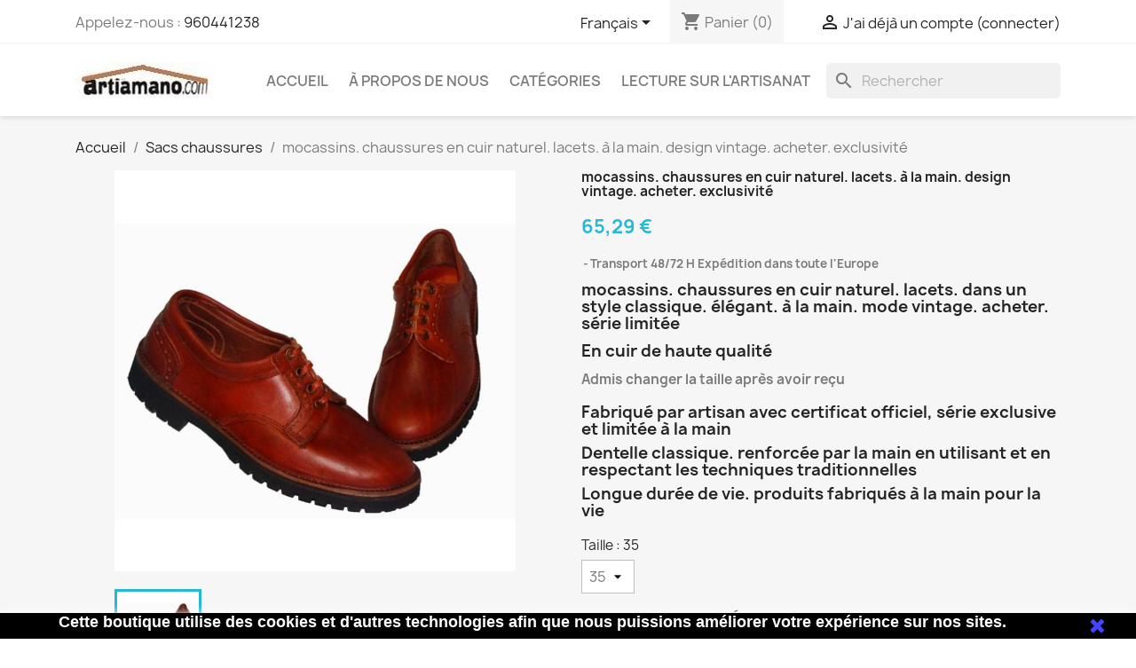

--- FILE ---
content_type: text/html; charset=utf-8
request_url: https://artiamano.com/fr/662-mocassins-chaussures-en-cuir-naturel-lacets-a-la-main-design-vintage-acheter-exclusivite.html
body_size: 15475
content:
<!doctype html>
<html lang="fr-FR">

  <head>
    
      
  <meta charset="utf-8">


  <meta http-equiv="x-ua-compatible" content="ie=edge">



  <title>mocassins. chaussures en cuir naturel. lacets. à la main. design vintage. acheter. exclusivité</title>
  
    
  
  <meta name="description" content="mocassins. chaussures en cuir naturel. lacets. dans un style classique. en semelle de cuir. élégant. mode vintage. à la main par un artisan avec certificat ">
  <meta name="keywords" content="bottes,chaussures,sandale,classique,en cuir,fait main,unique,cadeau,fait main,mocassins,espagne,acheter,vintage,espagnol,peau add-on,fashion">
        <link rel="canonical" href="https://artiamano.com/fr/662-mocassins-chaussures-en-cuir-naturel-lacets-a-la-main-design-vintage-acheter-exclusivite.html">
    
          <link rel="alternate" href="https://artiamano.com/es/662-zapatos-de-cuero-natural-con-cordones-hecho-a-mano-diseno-vintage-comprar-exclusividad.html" hreflang="es">
          <link rel="alternate" href="https://artiamano.com/en/662-moccasins-natural-leather-shoes-lace-up-handmade-vintage-design-buy-exclusivity.html" hreflang="en-us">
          <link rel="alternate" href="https://artiamano.com/fr/662-mocassins-chaussures-en-cuir-naturel-lacets-a-la-main-design-vintage-acheter-exclusivite.html" hreflang="fr-fr">
          <link rel="alternate" href="https://artiamano.com/de/662-mokassins-echtes-lederschuhe-spitzen-up-handgemacht-vintage-design-kaufen-exklusivitat.html" hreflang="de-de">
          <link rel="alternate" href="https://artiamano.com/it/662-mocassini-scarpe-in-pelle-naturale-pizzo-up-fatto-a-mano-design-vintage-comprare-esclusivita.html" hreflang="it-it">
          <link rel="alternate" href="https://artiamano.com/pt/662-mocassins-sapatos-de-couro-natural-com-cordoes-feito-a-mao-projeto-vintage-compro-exclusividade.html" hreflang="pt-pt">
      
  
  
    <script type="application/ld+json">
  {
    "@context": "https://schema.org",
    "@type": "Organization",
    "name" : "artiamano",
    "url" : "https://artiamano.com/fr/"
         ,"logo": {
        "@type": "ImageObject",
        "url":"https://artiamano.com/img/logo-1714392594.jpg"
      }
      }
</script>

<script type="application/ld+json">
  {
    "@context": "https://schema.org",
    "@type": "WebPage",
    "isPartOf": {
      "@type": "WebSite",
      "url":  "https://artiamano.com/fr/",
      "name": "artiamano"
    },
    "name": "mocassins. chaussures en cuir naturel. lacets. à la main. design vintage. acheter. exclusivité",
    "url":  "https://artiamano.com/fr/662-mocassins-chaussures-en-cuir-naturel-lacets-a-la-main-design-vintage-acheter-exclusivite.html"
  }
</script>


  <script type="application/ld+json">
    {
      "@context": "https://schema.org",
      "@type": "BreadcrumbList",
      "itemListElement": [
                  {
            "@type": "ListItem",
            "position": 1,
            "name": "Accueil",
            "item": "https://artiamano.com/fr/"
          },                  {
            "@type": "ListItem",
            "position": 2,
            "name": "Sacs chaussures",
            "item": "https://artiamano.com/fr/35-sacs-chaussures"
          },                  {
            "@type": "ListItem",
            "position": 3,
            "name": "mocassins. chaussures en cuir naturel. lacets. à la main. design vintage. acheter. exclusivité",
            "item": "https://artiamano.com/fr/662-2057-mocassins-chaussures-en-cuir-naturel-lacets-a-la-main-design-vintage-acheter-exclusivite.html#/taille-35"
          }              ]
    }
  </script>
  
  
  
      <script type="application/ld+json">
  {
    "@context": "https://schema.org/",
    "@type": "Product",
    "name": "mocassins. chaussures en cuir naturel. lacets. à la main. design vintage. acheter. exclusivité",
    "description": "mocassins. chaussures en cuir naturel. lacets. dans un style classique. en semelle de cuir. élégant. mode vintage. à la main par un artisan avec certificat ",
    "category": "Sacs chaussures",
    "image" :"https://artiamano.com/2152-home_default/mocassins-chaussures-en-cuir-naturel-lacets-a-la-main-design-vintage-acheter-exclusivite.jpg",    "sku": "202 natural",
    "mpn": "202 natural"
        ,
    "brand": {
      "@type": "Brand",
      "name": "Directo del artesano certificado"
    }
            ,
    "weight": {
        "@context": "https://schema.org",
        "@type": "QuantitativeValue",
        "value": "1.000000",
        "unitCode": "kg"
    }
        ,
    "offers": {
      "@type": "Offer",
      "priceCurrency": "EUR",
      "name": "mocassins. chaussures en cuir naturel. lacets. à la main. design vintage. acheter. exclusivité",
      "price": "65.29",
      "url": "https://artiamano.com/fr/662-2057-mocassins-chaussures-en-cuir-naturel-lacets-a-la-main-design-vintage-acheter-exclusivite.html#/214-taille-35",
      "priceValidUntil": "2026-01-31",
              "image": ["https://artiamano.com/2152-large_default/mocassins-chaussures-en-cuir-naturel-lacets-a-la-main-design-vintage-acheter-exclusivite.jpg"],
            "sku": "202 natural",
      "mpn": "202 natural",
                                              "availability": "https://schema.org/InStock",
      "seller": {
        "@type": "Organization",
        "name": "artiamano"
      }
    }
      }
</script>

  
  
    
  

  
    <meta property="og:title" content="mocassins. chaussures en cuir naturel. lacets. à la main. design vintage. acheter. exclusivité" />
    <meta property="og:description" content="mocassins. chaussures en cuir naturel. lacets. dans un style classique. en semelle de cuir. élégant. mode vintage. à la main par un artisan avec certificat " />
    <meta property="og:url" content="https://artiamano.com/fr/662-mocassins-chaussures-en-cuir-naturel-lacets-a-la-main-design-vintage-acheter-exclusivite.html" />
    <meta property="og:site_name" content="artiamano" />
        



  <meta name="viewport" content="width=device-width, initial-scale=1">



  <link rel="icon" type="image/vnd.microsoft.icon" href="https://artiamano.com/img/favicon.ico?1714392675">
  <link rel="shortcut icon" type="image/x-icon" href="https://artiamano.com/img/favicon.ico?1714392675">



    <link rel="stylesheet" href="https://artiamano.com/themes/classic/assets/cache/theme-9f98d5151.css" type="text/css" media="all">




  

  <script type="text/javascript">
        var prestashop = {"cart":{"products":[],"totals":{"total":{"type":"total","label":"Total","amount":0,"value":"0,00\u00a0\u20ac"},"total_including_tax":{"type":"total","label":"Total TTC","amount":0,"value":"0,00\u00a0\u20ac"},"total_excluding_tax":{"type":"total","label":"Total HT :","amount":0,"value":"0,00\u00a0\u20ac"}},"subtotals":{"products":{"type":"products","label":"Sous-total","amount":0,"value":"0,00\u00a0\u20ac"},"discounts":null,"shipping":{"type":"shipping","label":"Livraison","amount":0,"value":""},"tax":null},"products_count":0,"summary_string":"0 articles","vouchers":{"allowed":0,"added":[]},"discounts":[],"minimalPurchase":0,"minimalPurchaseRequired":""},"currency":{"id":1,"name":"Euro","iso_code":"EUR","iso_code_num":"978","sign":"\u20ac"},"customer":{"lastname":null,"firstname":null,"email":null,"birthday":null,"newsletter":null,"newsletter_date_add":null,"optin":null,"website":null,"company":null,"siret":null,"ape":null,"is_logged":false,"gender":{"type":null,"name":null},"addresses":[]},"country":{"id_zone":"2","id_currency":"1","call_prefix":"1","iso_code":"US","active":"0","contains_states":"1","need_identification_number":"0","need_zip_code":"1","zip_code_format":"NNNNN","display_tax_label":"0","name":{"1":"Estados Unidos","2":"United States","3":"\u00c9tats-Unis","4":"Vereinigte Staaten","5":"Stati Uniti","6":"Estados Unidos"},"id":21},"language":{"name":"Fran\u00e7ais (French)","iso_code":"fr","locale":"fr-FR","language_code":"fr-fr","active":"1","is_rtl":"0","date_format_lite":"d\/m\/Y","date_format_full":"d\/m\/Y H:i:s","id":3},"page":{"title":"","canonical":"https:\/\/artiamano.com\/fr\/662-mocassins-chaussures-en-cuir-naturel-lacets-a-la-main-design-vintage-acheter-exclusivite.html","meta":{"title":"mocassins. chaussures en cuir naturel. lacets. \u00e0 la main. design vintage. acheter. exclusivit\u00e9","description":"mocassins. chaussures en cuir naturel. lacets. dans un style classique. en semelle de cuir. \u00e9l\u00e9gant. mode vintage. \u00e0 la main par un artisan avec certificat ","keywords":"bottes,chaussures,sandale,classique,en cuir,fait main,unique,cadeau,fait main,mocassins,espagne,acheter,vintage,espagnol,peau add-on,fashion","robots":"index"},"page_name":"product","body_classes":{"lang-fr":true,"lang-rtl":false,"country-US":true,"currency-EUR":true,"layout-full-width":true,"page-product":true,"tax-display-disabled":true,"page-customer-account":false,"product-id-662":true,"product-mocassins. chaussures en cuir naturel. lacets. \u00e0 la main. design vintage. acheter. exclusivit\u00e9":true,"product-id-category-35":true,"product-id-manufacturer-5":true,"product-id-supplier-25":true,"product-available-for-order":true},"admin_notifications":[],"password-policy":{"feedbacks":{"0":"Tr\u00e8s faible","1":"Faible","2":"Moyenne","3":"Fort","4":"Tr\u00e8s fort","Straight rows of keys are easy to guess":"Les suites de touches sur le clavier sont faciles \u00e0 deviner","Short keyboard patterns are easy to guess":"Les mod\u00e8les courts sur le clavier sont faciles \u00e0 deviner.","Use a longer keyboard pattern with more turns":"Utilisez une combinaison de touches plus longue et plus complexe.","Repeats like \"aaa\" are easy to guess":"Les r\u00e9p\u00e9titions (ex. : \"aaa\") sont faciles \u00e0 deviner.","Repeats like \"abcabcabc\" are only slightly harder to guess than \"abc\"":"Les r\u00e9p\u00e9titions (ex. : \"abcabcabc\") sont seulement un peu plus difficiles \u00e0 deviner que \"abc\".","Sequences like abc or 6543 are easy to guess":"Les s\u00e9quences (ex. : abc ou 6543) sont faciles \u00e0 deviner.","Recent years are easy to guess":"Les ann\u00e9es r\u00e9centes sont faciles \u00e0 deviner.","Dates are often easy to guess":"Les dates sont souvent faciles \u00e0 deviner.","This is a top-10 common password":"Ce mot de passe figure parmi les 10 mots de passe les plus courants.","This is a top-100 common password":"Ce mot de passe figure parmi les 100 mots de passe les plus courants.","This is a very common password":"Ceci est un mot de passe tr\u00e8s courant.","This is similar to a commonly used password":"Ce mot de passe est similaire \u00e0 un mot de passe couramment utilis\u00e9.","A word by itself is easy to guess":"Un mot seul est facile \u00e0 deviner.","Names and surnames by themselves are easy to guess":"Les noms et les surnoms seuls sont faciles \u00e0 deviner.","Common names and surnames are easy to guess":"Les noms et les pr\u00e9noms courants sont faciles \u00e0 deviner.","Use a few words, avoid common phrases":"Utilisez quelques mots, \u00e9vitez les phrases courantes.","No need for symbols, digits, or uppercase letters":"Pas besoin de symboles, de chiffres ou de majuscules.","Avoid repeated words and characters":"\u00c9viter de r\u00e9p\u00e9ter les mots et les caract\u00e8res.","Avoid sequences":"\u00c9viter les s\u00e9quences.","Avoid recent years":"\u00c9vitez les ann\u00e9es r\u00e9centes.","Avoid years that are associated with you":"\u00c9vitez les ann\u00e9es qui vous sont associ\u00e9es.","Avoid dates and years that are associated with you":"\u00c9vitez les dates et les ann\u00e9es qui vous sont associ\u00e9es.","Capitalization doesn't help very much":"Les majuscules ne sont pas tr\u00e8s utiles.","All-uppercase is almost as easy to guess as all-lowercase":"Un mot de passe tout en majuscules est presque aussi facile \u00e0 deviner qu'un mot de passe tout en minuscules.","Reversed words aren't much harder to guess":"Les mots invers\u00e9s ne sont pas beaucoup plus difficiles \u00e0 deviner.","Predictable substitutions like '@' instead of 'a' don't help very much":"Les substitutions pr\u00e9visibles comme '\"@\" au lieu de \"a\" n'aident pas beaucoup.","Add another word or two. Uncommon words are better.":"Ajoutez un autre mot ou deux. Pr\u00e9f\u00e9rez les mots peu courants."}}},"shop":{"name":"artiamano","logo":"https:\/\/artiamano.com\/img\/logo-1714392594.jpg","stores_icon":"https:\/\/artiamano.com\/img\/logo_stores.png","favicon":"https:\/\/artiamano.com\/img\/favicon.ico"},"core_js_public_path":"\/themes\/","urls":{"base_url":"https:\/\/artiamano.com\/","current_url":"https:\/\/artiamano.com\/fr\/662-mocassins-chaussures-en-cuir-naturel-lacets-a-la-main-design-vintage-acheter-exclusivite.html","shop_domain_url":"https:\/\/artiamano.com","img_ps_url":"https:\/\/artiamano.com\/img\/","img_cat_url":"https:\/\/artiamano.com\/img\/c\/","img_lang_url":"https:\/\/artiamano.com\/img\/l\/","img_prod_url":"https:\/\/artiamano.com\/img\/p\/","img_manu_url":"https:\/\/artiamano.com\/img\/m\/","img_sup_url":"https:\/\/artiamano.com\/img\/su\/","img_ship_url":"https:\/\/artiamano.com\/img\/s\/","img_store_url":"https:\/\/artiamano.com\/img\/st\/","img_col_url":"https:\/\/artiamano.com\/img\/co\/","img_url":"https:\/\/artiamano.com\/themes\/classic\/assets\/img\/","css_url":"https:\/\/artiamano.com\/themes\/classic\/assets\/css\/","js_url":"https:\/\/artiamano.com\/themes\/classic\/assets\/js\/","pic_url":"https:\/\/artiamano.com\/upload\/","theme_assets":"https:\/\/artiamano.com\/themes\/classic\/assets\/","theme_dir":"https:\/\/artiamano.com\/themes\/classic\/","pages":{"address":"https:\/\/artiamano.com\/fr\/adresse","addresses":"https:\/\/artiamano.com\/fr\/adresses","authentication":"https:\/\/artiamano.com\/fr\/authentification","manufacturer":"https:\/\/artiamano.com\/fr\/fabricants","cart":"https:\/\/artiamano.com\/fr\/panier","category":"https:\/\/artiamano.com\/fr\/index.php?controller=category","cms":"https:\/\/artiamano.com\/fr\/index.php?controller=cms","contact":"https:\/\/artiamano.com\/fr\/contact","discount":"https:\/\/artiamano.com\/fr\/reduction","guest_tracking":"https:\/\/artiamano.com\/fr\/Suivi-des-commentaires","history":"https:\/\/artiamano.com\/fr\/historique-des-commandes","identity":"https:\/\/artiamano.com\/fr\/identite","index":"https:\/\/artiamano.com\/fr\/","my_account":"https:\/\/artiamano.com\/fr\/mon-compte","order_confirmation":"https:\/\/artiamano.com\/fr\/confirmation-de-commande","order_detail":"https:\/\/artiamano.com\/fr\/index.php?controller=order-detail","order_follow":"https:\/\/artiamano.com\/fr\/suivi-de-commande","order":"https:\/\/artiamano.com\/fr\/ordre","order_return":"https:\/\/artiamano.com\/fr\/index.php?controller=order-return","order_slip":"https:\/\/artiamano.com\/fr\/bon-de-commande","pagenotfound":"https:\/\/artiamano.com\/fr\/page-introuvable","password":"https:\/\/artiamano.com\/fr\/recuperation-mot-de-passe","pdf_invoice":"https:\/\/artiamano.com\/fr\/index.php?controller=pdf-invoice","pdf_order_return":"https:\/\/artiamano.com\/fr\/index.php?controller=pdf-order-return","pdf_order_slip":"https:\/\/artiamano.com\/fr\/index.php?controller=pdf-order-slip","prices_drop":"https:\/\/artiamano.com\/fr\/baisse-de-prix","product":"https:\/\/artiamano.com\/fr\/index.php?controller=product","registration":"https:\/\/artiamano.com\/fr\/index.php?controller=registration","search":"https:\/\/artiamano.com\/fr\/Rechercher","sitemap":"https:\/\/artiamano.com\/fr\/plan-site","stores":"https:\/\/artiamano.com\/fr\/magasins","supplier":"https:\/\/artiamano.com\/fr\/fournisseur","new_products":"https:\/\/artiamano.com\/fr\/Nouveautes","brands":"https:\/\/artiamano.com\/fr\/fabricants","register":"https:\/\/artiamano.com\/fr\/index.php?controller=registration","order_login":"https:\/\/artiamano.com\/fr\/ordre?login=1"},"alternative_langs":{"es":"https:\/\/artiamano.com\/es\/662-zapatos-de-cuero-natural-con-cordones-hecho-a-mano-diseno-vintage-comprar-exclusividad.html","en-us":"https:\/\/artiamano.com\/en\/662-moccasins-natural-leather-shoes-lace-up-handmade-vintage-design-buy-exclusivity.html","fr-fr":"https:\/\/artiamano.com\/fr\/662-mocassins-chaussures-en-cuir-naturel-lacets-a-la-main-design-vintage-acheter-exclusivite.html","de-de":"https:\/\/artiamano.com\/de\/662-mokassins-echtes-lederschuhe-spitzen-up-handgemacht-vintage-design-kaufen-exklusivitat.html","it-it":"https:\/\/artiamano.com\/it\/662-mocassini-scarpe-in-pelle-naturale-pizzo-up-fatto-a-mano-design-vintage-comprare-esclusivita.html","pt-pt":"https:\/\/artiamano.com\/pt\/662-mocassins-sapatos-de-couro-natural-com-cordoes-feito-a-mao-projeto-vintage-compro-exclusividade.html"},"actions":{"logout":"https:\/\/artiamano.com\/fr\/?mylogout="},"no_picture_image":{"bySize":{"small_default":{"url":"https:\/\/artiamano.com\/img\/p\/fr-default-small_default.jpg","width":98,"height":98},"cart_default":{"url":"https:\/\/artiamano.com\/img\/p\/fr-default-cart_default.jpg","width":125,"height":125},"home_default":{"url":"https:\/\/artiamano.com\/img\/p\/fr-default-home_default.jpg","width":250,"height":250},"medium_default":{"url":"https:\/\/artiamano.com\/img\/p\/fr-default-medium_default.jpg","width":452,"height":452},"large_default":{"url":"https:\/\/artiamano.com\/img\/p\/fr-default-large_default.jpg","width":800,"height":800}},"small":{"url":"https:\/\/artiamano.com\/img\/p\/fr-default-small_default.jpg","width":98,"height":98},"medium":{"url":"https:\/\/artiamano.com\/img\/p\/fr-default-home_default.jpg","width":250,"height":250},"large":{"url":"https:\/\/artiamano.com\/img\/p\/fr-default-large_default.jpg","width":800,"height":800},"legend":""}},"configuration":{"display_taxes_label":false,"display_prices_tax_incl":true,"is_catalog":false,"show_prices":true,"opt_in":{"partner":false},"quantity_discount":{"type":"discount","label":"Remise sur prix unitaire"},"voucher_enabled":0,"return_enabled":0},"field_required":[],"breadcrumb":{"links":[{"title":"Accueil","url":"https:\/\/artiamano.com\/fr\/"},{"title":"Sacs chaussures","url":"https:\/\/artiamano.com\/fr\/35-sacs-chaussures"},{"title":"mocassins. chaussures en cuir naturel. lacets. \u00e0 la main. design vintage. acheter. exclusivit\u00e9","url":"https:\/\/artiamano.com\/fr\/662-2057-mocassins-chaussures-en-cuir-naturel-lacets-a-la-main-design-vintage-acheter-exclusivite.html#\/taille-35"}],"count":3},"link":{"protocol_link":"https:\/\/","protocol_content":"https:\/\/"},"time":1768518179,"static_token":"58840e30f0eec32c38bdad11587f6e86","token":"dcf9e7601a5d4b6ad02bcfc4901ddb45","debug":false};
      </script>



  <script async src="https://www.googletagmanager.com/gtag/js?id=G-KVXLVPXFJT"></script>
<script>
  window.dataLayer = window.dataLayer || [];
  function gtag(){dataLayer.push(arguments);}
  gtag('js', new Date());
  gtag(
    'config',
    'G-KVXLVPXFJT',
    {
      'debug_mode':false
      , 'anonymize_ip': true                }
  );
</script>


<meta name="google-site-verification" content="rKD9PZ8lPsGQheCBcFqDPZL0LmxZIEq88QISoYKOxSg" /><!-- Google tag (gtag.js) -->
<script async src="https://www.googletagmanager.com/gtag/js?id=AW-971745565"></script>
<script>
  window.dataLayer = window.dataLayer || [];
  function gtag(){dataLayer.push(arguments);}
  gtag('js', new Date());

  gtag('config', 'AW-971745565');
</script>



    
  <meta property="og:type" content="product">
      <meta property="og:image" content="https://artiamano.com/2152-large_default/mocassins-chaussures-en-cuir-naturel-lacets-a-la-main-design-vintage-acheter-exclusivite.jpg">
  
      <meta property="product:pretax_price:amount" content="65.289256">
    <meta property="product:pretax_price:currency" content="EUR">
    <meta property="product:price:amount" content="65.29">
    <meta property="product:price:currency" content="EUR">
      <meta property="product:weight:value" content="1.000000">
  <meta property="product:weight:units" content="kg">
  
  </head>

  <body id="product" class="lang-fr country-us currency-eur layout-full-width page-product tax-display-disabled product-id-662 product-mocassins--chaussures-en-cuir-naturel--lacets--a-la-main--design-vintage--acheter--exclusivite product-id-category-35 product-id-manufacturer-5 product-id-supplier-25 product-available-for-order">

    
      
    

    <main>
      
              

      <header id="header">
        
          
  <div class="header-banner">
    
  </div>



  <nav class="header-nav">
    <div class="container">
      <div class="row">
        <div class="hidden-sm-down">
          <div class="col-md-5 col-xs-12">
            <div id="_desktop_contact_link">
  <div id="contact-link">
                Appelez-nous : <a href='tel:960441238'>960441238</a>
      </div>
</div>

          </div>
          <div class="col-md-7 right-nav">
              <div id="_desktop_language_selector">
  <div class="language-selector-wrapper">
    <span id="language-selector-label" class="hidden-md-up">Langue :</span>
    <div class="language-selector dropdown js-dropdown">
      <button data-toggle="dropdown" class="hidden-sm-down btn-unstyle" aria-haspopup="true" aria-expanded="false" aria-label="Sélecteur de langue">
        <span class="expand-more">Français</span>
        <i class="material-icons expand-more">&#xE5C5;</i>
      </button>
      <ul class="dropdown-menu hidden-sm-down" aria-labelledby="language-selector-label">
                  <li >
            <a href="https://artiamano.com/es/662-zapatos-de-cuero-natural-con-cordones-hecho-a-mano-diseno-vintage-comprar-exclusividad.html" class="dropdown-item" data-iso-code="es">Español</a>
          </li>
                  <li >
            <a href="https://artiamano.com/en/662-moccasins-natural-leather-shoes-lace-up-handmade-vintage-design-buy-exclusivity.html" class="dropdown-item" data-iso-code="en">English</a>
          </li>
                  <li  class="current" >
            <a href="https://artiamano.com/fr/662-mocassins-chaussures-en-cuir-naturel-lacets-a-la-main-design-vintage-acheter-exclusivite.html" class="dropdown-item" data-iso-code="fr">Français</a>
          </li>
                  <li >
            <a href="https://artiamano.com/de/662-mokassins-echtes-lederschuhe-spitzen-up-handgemacht-vintage-design-kaufen-exklusivitat.html" class="dropdown-item" data-iso-code="de">Deutsch</a>
          </li>
                  <li >
            <a href="https://artiamano.com/it/662-mocassini-scarpe-in-pelle-naturale-pizzo-up-fatto-a-mano-design-vintage-comprare-esclusivita.html" class="dropdown-item" data-iso-code="it">Italiano</a>
          </li>
                  <li >
            <a href="https://artiamano.com/pt/662-mocassins-sapatos-de-couro-natural-com-cordoes-feito-a-mao-projeto-vintage-compro-exclusividade.html" class="dropdown-item" data-iso-code="pt">Português PT</a>
          </li>
              </ul>
      <select class="link hidden-md-up" aria-labelledby="language-selector-label">
                  <option value="https://artiamano.com/es/662-zapatos-de-cuero-natural-con-cordones-hecho-a-mano-diseno-vintage-comprar-exclusividad.html" data-iso-code="es">
            Español
          </option>
                  <option value="https://artiamano.com/en/662-moccasins-natural-leather-shoes-lace-up-handmade-vintage-design-buy-exclusivity.html" data-iso-code="en">
            English
          </option>
                  <option value="https://artiamano.com/fr/662-mocassins-chaussures-en-cuir-naturel-lacets-a-la-main-design-vintage-acheter-exclusivite.html" selected="selected" data-iso-code="fr">
            Français
          </option>
                  <option value="https://artiamano.com/de/662-mokassins-echtes-lederschuhe-spitzen-up-handgemacht-vintage-design-kaufen-exklusivitat.html" data-iso-code="de">
            Deutsch
          </option>
                  <option value="https://artiamano.com/it/662-mocassini-scarpe-in-pelle-naturale-pizzo-up-fatto-a-mano-design-vintage-comprare-esclusivita.html" data-iso-code="it">
            Italiano
          </option>
                  <option value="https://artiamano.com/pt/662-mocassins-sapatos-de-couro-natural-com-cordoes-feito-a-mao-projeto-vintage-compro-exclusividade.html" data-iso-code="pt">
            Português PT
          </option>
              </select>
    </div>
  </div>
</div>
<div id="_desktop_cart">
  <div class="blockcart cart-preview inactive" data-refresh-url="//artiamano.com/fr/module/ps_shoppingcart/ajax">
    <div class="header">
              <i class="material-icons shopping-cart" aria-hidden="true">shopping_cart</i>
        <span class="hidden-sm-down">Panier</span>
        <span class="cart-products-count">(0)</span>
          </div>
  </div>
</div>
<div id="_desktop_user_info">
  <div class="user-info">
          <a
        href="https://artiamano.com/fr/authentification?back=https%3A%2F%2Fartiamano.com%2Ffr%2F662-mocassins-chaussures-en-cuir-naturel-lacets-a-la-main-design-vintage-acheter-exclusivite.html"
        title="Identifiez-vous"
        rel="nofollow"
      >
        <i class="material-icons">&#xE7FF;</i>
        <span class="hidden-sm-down">J'ai déjà un compte (connecter)</span>
      </a>
      </div>
</div>

          </div>
        </div>
        <div class="hidden-md-up text-sm-center mobile">
          <div class="float-xs-left" id="menu-icon">
            <i class="material-icons d-inline">&#xE5D2;</i>
          </div>
          <div class="float-xs-right" id="_mobile_cart"></div>
          <div class="float-xs-right" id="_mobile_user_info"></div>
          <div class="top-logo" id="_mobile_logo"></div>
          <div class="clearfix"></div>
        </div>
      </div>
    </div>
  </nav>



  <div class="header-top">
    <div class="container">
       <div class="row">
        <div class="col-md-2 hidden-sm-down" id="_desktop_logo">
                                    
  <a href="https://artiamano.com/fr/">
    <img
      class="logo img-fluid"
      src="https://artiamano.com/img/logo-1714392594.jpg"
      alt="artiamano"
      width="158"
      height="41">
  </a>

                              </div>
        <div class="header-top-right col-md-10 col-sm-12 position-static">
          

<div class="menu js-top-menu position-static hidden-sm-down" id="_desktop_top_menu">
    
          <ul class="top-menu" id="top-menu" data-depth="0">
                    <li class="link" id="lnk-accueil">
                          <a
                class="dropdown-item"
                href="https://artiamano.com/fr/" data-depth="0"
                              >
                                Accueil
              </a>
                          </li>
                    <li class="cms-page" id="cms-page-10">
                          <a
                class="dropdown-item"
                href="https://artiamano.com/fr/content/10-Nous-sommes" data-depth="0"
                              >
                                À propos de nous
              </a>
                          </li>
                    <li class="category" id="category-2">
                          <a
                class="dropdown-item"
                href="https://artiamano.com/fr/" data-depth="0"
                              >
                                                                      <span class="float-xs-right hidden-md-up">
                    <span data-target="#top_sub_menu_82345" data-toggle="collapse" class="navbar-toggler collapse-icons">
                      <i class="material-icons add">&#xE313;</i>
                      <i class="material-icons remove">&#xE316;</i>
                    </span>
                  </span>
                                Catégories
              </a>
                            <div  class="popover sub-menu js-sub-menu collapse" id="top_sub_menu_82345">
                
          <ul class="top-menu"  data-depth="1">
                    <li class="category" id="category-6">
                          <a
                class="dropdown-item dropdown-submenu"
                href="https://artiamano.com/fr/6-eventails" data-depth="1"
                              >
                                Eventails
              </a>
                          </li>
                    <li class="category" id="category-9">
                          <a
                class="dropdown-item dropdown-submenu"
                href="https://artiamano.com/fr/9-poterie" data-depth="1"
                              >
                                Poterie
              </a>
                          </li>
                    <li class="category" id="category-26">
                          <a
                class="dropdown-item dropdown-submenu"
                href="https://artiamano.com/fr/26-forge" data-depth="1"
                              >
                                Forgé
              </a>
                          </li>
                    <li class="category" id="category-31">
                          <a
                class="dropdown-item dropdown-submenu"
                href="https://artiamano.com/fr/31-marqueterie" data-depth="1"
                              >
                                Marqueterie
              </a>
                          </li>
                    <li class="category" id="category-33">
                          <a
                class="dropdown-item dropdown-submenu"
                href="https://artiamano.com/fr/33-Carrelage" data-depth="1"
                              >
                                Carrelage
              </a>
                          </li>
                    <li class="category" id="category-34">
                          <a
                class="dropdown-item dropdown-submenu"
                href="https://artiamano.com/fr/34-figurines" data-depth="1"
                              >
                                Figurines
              </a>
                          </li>
                    <li class="category" id="category-35">
                          <a
                class="dropdown-item dropdown-submenu"
                href="https://artiamano.com/fr/35-sacs-chaussures" data-depth="1"
                              >
                                Sacs chaussures
              </a>
                          </li>
              </ul>
    
              </div>
                          </li>
                    <li class="cms-category" id="cms-category-9">
                          <a
                class="dropdown-item"
                href="https://artiamano.com/fr/content/category/9-lecture-sur-l-artisanat" data-depth="0"
                              >
                                                                      <span class="float-xs-right hidden-md-up">
                    <span data-target="#top_sub_menu_31726" data-toggle="collapse" class="navbar-toggler collapse-icons">
                      <i class="material-icons add">&#xE313;</i>
                      <i class="material-icons remove">&#xE316;</i>
                    </span>
                  </span>
                                Lecture sur l&#039;artisanat
              </a>
                            <div  class="popover sub-menu js-sub-menu collapse" id="top_sub_menu_31726">
                
          <ul class="top-menu"  data-depth="1">
                    <li class="cms-page" id="cms-page-15">
                          <a
                class="dropdown-item dropdown-submenu"
                href="https://artiamano.com/fr/content/15-artisanat-Hispaniola" data-depth="1"
                              >
                                Lecture sur l&#039;artisanat
              </a>
                          </li>
                    <li class="cms-page" id="cms-page-16">
                          <a
                class="dropdown-item dropdown-submenu"
                href="https://artiamano.com/fr/content/16-la-forge-artisanale" data-depth="1"
                              >
                                La forge artisanale
              </a>
                          </li>
                    <li class="cms-page" id="cms-page-17">
                          <a
                class="dropdown-item dropdown-submenu"
                href="https://artiamano.com/fr/content/17-l-art-du-bronze" data-depth="1"
                              >
                                L&#039;art du bronze
              </a>
                          </li>
                    <li class="cms-page" id="cms-page-19">
                          <a
                class="dropdown-item dropdown-submenu"
                href="https://artiamano.com/fr/content/19-le-bureau-du-murano-verre-souffle" data-depth="1"
                              >
                                 Le Bureau du Murano Verre soufflé
              </a>
                          </li>
                    <li class="cms-page" id="cms-page-22">
                          <a
                class="dropdown-item dropdown-submenu"
                href="https://artiamano.com/fr/content/22-arts-et-metiers" data-depth="1"
                              >
                                Arts et métiers
              </a>
                          </li>
                    <li class="cms-page" id="cms-page-23">
                          <a
                class="dropdown-item dropdown-submenu"
                href="https://artiamano.com/fr/content/23-principes-de-base" data-depth="1"
                              >
                                Principes de base
              </a>
                          </li>
                    <li class="cms-page" id="cms-page-24">
                          <a
                class="dropdown-item dropdown-submenu"
                href="https://artiamano.com/fr/content/24-caracteristiques-esthetiques-vision-orientale" data-depth="1"
                              >
                                Caractéristiques esthétiques Vision orientale
              </a>
                          </li>
                    <li class="cms-page" id="cms-page-25">
                          <a
                class="dropdown-item dropdown-submenu"
                href="https://artiamano.com/fr/content/25-materiaux-et-couleurs" data-depth="1"
                              >
                                Matériaux et couleurs
              </a>
                          </li>
                    <li class="cms-page" id="cms-page-26">
                          <a
                class="dropdown-item dropdown-submenu"
                href="https://artiamano.com/fr/content/26-hakka-oriental-art" data-depth="1"
                              >
                                Hakka oriental art
              </a>
                          </li>
                    <li class="cms-page" id="cms-page-27">
                          <a
                class="dropdown-item dropdown-submenu"
                href="https://artiamano.com/fr/content/27-artisanat-chinois-antique-monographie" data-depth="1"
                              >
                                Artisanat chinois antique. Monographie
              </a>
                          </li>
                    <li class="cms-page" id="cms-page-28">
                          <a
                class="dropdown-item dropdown-submenu"
                href="https://artiamano.com/fr/content/28-ceramique-et-poterie" data-depth="1"
                              >
                                Céramique et poterie
              </a>
                          </li>
                    <li class="cms-page" id="cms-page-29">
                          <a
                class="dropdown-item dropdown-submenu"
                href="https://artiamano.com/fr/content/29-art-ceramique" data-depth="1"
                              >
                                Histoire de la céramique
              </a>
                          </li>
              </ul>
    
              </div>
                          </li>
              </ul>
    
    <div class="clearfix"></div>
</div>
<div id="search_widget" class="search-widgets" data-search-controller-url="//artiamano.com/fr/Rechercher">
  <form method="get" action="//artiamano.com/fr/Rechercher">
    <input type="hidden" name="controller" value="search">
    <i class="material-icons search" aria-hidden="true">search</i>
    <input type="text" name="s" value="" placeholder="Rechercher" aria-label="Rechercher">
    <i class="material-icons clear" aria-hidden="true">clear</i>
  </form>
</div>
<script>
    gtag(
        'event',
        'conversion',
        {"send_to":"AW-971745565\/4-ZXCObwnrMZEJ3Srs8D","value":"65.29","currency":"EUR"}
    );
</script>

        </div>
      </div>
      <div id="mobile_top_menu_wrapper" class="row hidden-md-up" style="display:none;">
        <div class="js-top-menu mobile" id="_mobile_top_menu"></div>
        <div class="js-top-menu-bottom">
          <div id="_mobile_currency_selector"></div>
          <div id="_mobile_language_selector"></div>
          <div id="_mobile_contact_link"></div>
        </div>
      </div>
    </div>
  </div>
  

        
      </header>

      <section id="wrapper">
        
          
<aside id="notifications">
  <div class="notifications-container container">
    
    
    
      </div>
</aside>
        

        
        <div class="container">
          
            <nav data-depth="3" class="breadcrumb">
  <ol>
    
              
          <li>
                          <a href="https://artiamano.com/fr/"><span>Accueil</span></a>
                      </li>
        
              
          <li>
                          <a href="https://artiamano.com/fr/35-sacs-chaussures"><span>Sacs chaussures</span></a>
                      </li>
        
              
          <li>
                          <span>mocassins. chaussures en cuir naturel. lacets. à la main. design vintage. acheter. exclusivité</span>
                      </li>
        
          
  </ol>
</nav>
          

          <div class="row">
            

            
  <div id="content-wrapper" class="js-content-wrapper col-xs-12">
    
    

  <section id="main">
    <meta content="https://artiamano.com/fr/662-2057-mocassins-chaussures-en-cuir-naturel-lacets-a-la-main-design-vintage-acheter-exclusivite.html#/214-taille-35">

    <div class="row product-container js-product-container">
      <div class="col-md-6">
        
          <section class="page-content" id="content">
            
              
    <ul class="product-flags js-product-flags">
            </ul>


              
                <div class="images-container js-images-container">
  
    <div class="product-cover">
              <picture>
                              <img
            class="js-qv-product-cover img-fluid"
            src="https://artiamano.com/2152-large_default/mocassins-chaussures-en-cuir-naturel-lacets-a-la-main-design-vintage-acheter-exclusivite.jpg"
                          alt="mocassins. chaussures en cuir naturel. lacets. à la main. design vintage. acheter. exclusivité"
              title="mocassins. chaussures en cuir naturel. lacets. à la main. design vintage. acheter. exclusivité"
                        loading="lazy"
            width="800"
            height="800"
          >
        </picture>
        <div class="layer hidden-sm-down" data-toggle="modal" data-target="#product-modal">
          <i class="material-icons zoom-in">search</i>
        </div>
          </div>
  

  
    <div class="js-qv-mask mask">
      <ul class="product-images js-qv-product-images">
                  <li class="thumb-container js-thumb-container">
            <picture>
                                          <img
                class="thumb js-thumb  selected js-thumb-selected "
                data-image-medium-src="https://artiamano.com/2152-medium_default/mocassins-chaussures-en-cuir-naturel-lacets-a-la-main-design-vintage-acheter-exclusivite.jpg"
                data-image-medium-sources="{&quot;jpg&quot;:&quot;https:\/\/artiamano.com\/2152-medium_default\/mocassins-chaussures-en-cuir-naturel-lacets-a-la-main-design-vintage-acheter-exclusivite.jpg&quot;}"                data-image-large-src="https://artiamano.com/2152-large_default/mocassins-chaussures-en-cuir-naturel-lacets-a-la-main-design-vintage-acheter-exclusivite.jpg"
                data-image-large-sources="{&quot;jpg&quot;:&quot;https:\/\/artiamano.com\/2152-large_default\/mocassins-chaussures-en-cuir-naturel-lacets-a-la-main-design-vintage-acheter-exclusivite.jpg&quot;}"                src="https://artiamano.com/2152-small_default/mocassins-chaussures-en-cuir-naturel-lacets-a-la-main-design-vintage-acheter-exclusivite.jpg"
                                  alt="mocassins. chaussures en cuir naturel. lacets. à la main. design vintage. acheter. exclusivité"
                  title="mocassins. chaussures en cuir naturel. lacets. à la main. design vintage. acheter. exclusivité"
                                loading="lazy"
                width="98"
                height="98"
              >
            </picture>
          </li>
              </ul>
    </div>
  

</div>
              
              <div class="scroll-box-arrows">
                <i class="material-icons left">&#xE314;</i>
                <i class="material-icons right">&#xE315;</i>
              </div>

            
          </section>
        
        </div>
        <div class="col-md-6">
          
            
              <h1 class="h6">mocassins. chaussures en cuir naturel. lacets. à la main. design vintage. acheter. exclusivité</h1>
            
          
          
              <div class="product-prices js-product-prices">
    
          

    
      <div
        class="product-price h2 ">

        <div class="current-price">
          <span class='current-price-value' content="65.29">
                                      65,29 €
                      </span>

                  </div>

        
                  
      </div>
    

    
          

    
          

    
            

    

    <div class="tax-shipping-delivery-label">
            
      
                                    <span class="delivery-information">Transport 48/72 H  Expédition dans toute l&#039;Europe</span>
                            </div>
  </div>
          

          <div class="product-information">
            
              <div id="product-description-short-662" class="product-description"><h4>mocassins. chaussures en cuir naturel. lacets. dans un style classique. élégant. à la main. mode vintage. acheter. série limitée</h4>
<h4><span style="line-height:1.5em;">En cuir de haute qualité</span></h4>
<p><span style="line-height:1.5em;"><strong>Admis changer la taille après avoir reçu</strong></span></p>
<h4>Fabriqué par artisan avec certificat officiel, série exclusive et limitée à la main</h4>
<h4>Dentelle classique. renforcée par la main en utilisant et en respectant les techniques traditionnelles</h4>
<h4>Longue durée de vie. produits fabriqués à la main pour la vie</h4></div>
            

            
            <div class="product-actions js-product-actions">
              
                <form action="https://artiamano.com/fr/panier" method="post" id="add-to-cart-or-refresh">
                  <input type="hidden" name="token" value="58840e30f0eec32c38bdad11587f6e86">
                  <input type="hidden" name="id_product" value="662" id="product_page_product_id">
                  <input type="hidden" name="id_customization" value="0" id="product_customization_id" class="js-product-customization-id">

                  
                    <div class="product-variants js-product-variants">
          <div class="clearfix product-variants-item">
      <span class="control-label">Taille : 
                      35                                                                                                                                                                                                                      </span>
              <select
          class="form-control form-control-select"
          id="group_7"
          aria-label="Taille"
          data-product-attribute="7"
          name="group[7]">
                      <option value="214" title="35" selected="selected">35</option>
                      <option value="215" title="36">36</option>
                      <option value="216" title="37">37</option>
                      <option value="217" title="38">38</option>
                      <option value="218" title="39">39</option>
                      <option value="219" title="40">40</option>
                      <option value="220" title="41">41</option>
                      <option value="221" title="42">42</option>
                      <option value="222" title="43">43</option>
                      <option value="223" title="44">44</option>
                  </select>
          </div>
      </div>
                  

                  
                                      

                  
                    <section class="product-discounts js-product-discounts">
      <p class="h2 product-discounts-title">Remise sur la quantité</p>
    
      <table class="table-product-discounts">
        <thead>
        <tr>
          <th>Quantité</th>
          <th>Remise sur prix unitaire</th>
          <th>Vous économisez</th>
        </tr>
        </thead>
        <tbody>
                  <tr data-discount-type="percentage" data-discount="10" data-discount-quantity="2">
            <td>2</td>
            <td>10%</td>
            <td>13,06 €</td>
          </tr>
                </tbody>
      </table>
    
  </section>
                  

                  
                    <div class="product-add-to-cart js-product-add-to-cart">
      <span class="control-label">Quantité</span>

    
      <div class="product-quantity clearfix">
        <div class="qty">
          <input
            type="number"
            name="qty"
            id="quantity_wanted"
            inputmode="numeric"
            pattern="[0-9]*"
                          value="1"
              min="1"
                        class="input-group"
            aria-label="Quantité"
          >
        </div>

        <div class="add">
          <button
            class="btn btn-primary add-to-cart"
            data-button-action="add-to-cart"
            type="submit"
                      >
            <i class="material-icons shopping-cart">&#xE547;</i>
            Ajouter au panier
          </button>
        </div>

        
      </div>
    

    
      <span id="product-availability" class="js-product-availability">
              </span>
    

    
      <p class="product-minimal-quantity js-product-minimal-quantity">
              </p>
    
  </div>
                  

                  
                    <div class="product-additional-info js-product-additional-info">
  
</div>
                  

                                    
                </form>
              

            </div>

            
              
            

            
              <div class="tabs">
                <ul class="nav nav-tabs" role="tablist">
                                      <li class="nav-item">
                       <a
                         class="nav-link active js-product-nav-active"
                         data-toggle="tab"
                         href="#description"
                         role="tab"
                         aria-controls="description"
                          aria-selected="true">Description</a>
                    </li>
                                    <li class="nav-item">
                    <a
                      class="nav-link"
                      data-toggle="tab"
                      href="#product-details"
                      role="tab"
                      aria-controls="product-details"
                      >Détails du produit</a>
                  </li>
                                                    </ul>

                <div class="tab-content" id="tab-content">
                 <div class="tab-pane fade in active js-product-tab-active" id="description" role="tabpanel">
                   
                     <div class="product-description"><h4>mocassins. chaussures en cuir naturel. lacets. dans un style classique. élégant. à la main. mode vintage. acheter. série limitée</h4>
<h4><span style="line-height:1.5em;">En cuir de haute qualité</span></h4>
<h4>Fabriqué par artisan avec certificat officiel, série exclusive et limitée à la main</h4>
<h4>Dentelle classique, renforcée à la main en utilisant et en respectant les techniques traditionnelles</h4>
<h4><span>Artisan</span></h4>
<h4>Entreprise familiale dédiée à l'artisanat de la peau, avec plus de 60 ans d'expérience dans le secteur, fabrication d'articles sur la peau pour la chasse, l'équitation, etc., mettant en évidence nos sacs, chaussures, bottes, sandales, ceintures, composé de 100 % fait main façon</h4>
<h4>Tout en gardant une sélection de matières premières très exigeants, nous fabriquons une grande variété de produits de cuir naturel de haute qualité</h4></div>
                   
                 </div>

                 
                   <div class="js-product-details tab-pane fade"
     id="product-details"
     data-product="{&quot;id_shop_default&quot;:&quot;1&quot;,&quot;id_manufacturer&quot;:&quot;5&quot;,&quot;id_supplier&quot;:&quot;25&quot;,&quot;reference&quot;:&quot;202 natural&quot;,&quot;is_virtual&quot;:&quot;0&quot;,&quot;delivery_in_stock&quot;:&quot;&quot;,&quot;delivery_out_stock&quot;:&quot;&quot;,&quot;id_category_default&quot;:&quot;35&quot;,&quot;on_sale&quot;:&quot;0&quot;,&quot;online_only&quot;:&quot;0&quot;,&quot;ecotax&quot;:0,&quot;minimal_quantity&quot;:&quot;1&quot;,&quot;low_stock_threshold&quot;:&quot;0&quot;,&quot;low_stock_alert&quot;:&quot;0&quot;,&quot;price&quot;:&quot;65,29\u00a0\u20ac&quot;,&quot;unity&quot;:&quot;&quot;,&quot;unit_price&quot;:&quot;&quot;,&quot;unit_price_ratio&quot;:0,&quot;additional_shipping_cost&quot;:&quot;0.000000&quot;,&quot;customizable&quot;:&quot;0&quot;,&quot;text_fields&quot;:&quot;0&quot;,&quot;uploadable_files&quot;:&quot;0&quot;,&quot;active&quot;:&quot;1&quot;,&quot;redirect_type&quot;:&quot;404&quot;,&quot;id_type_redirected&quot;:&quot;0&quot;,&quot;available_for_order&quot;:&quot;1&quot;,&quot;available_date&quot;:null,&quot;show_condition&quot;:&quot;1&quot;,&quot;condition&quot;:&quot;new&quot;,&quot;show_price&quot;:&quot;1&quot;,&quot;indexed&quot;:&quot;1&quot;,&quot;visibility&quot;:&quot;both&quot;,&quot;cache_default_attribute&quot;:&quot;2057&quot;,&quot;advanced_stock_management&quot;:&quot;0&quot;,&quot;date_add&quot;:&quot;2015-01-24 12:51:14&quot;,&quot;date_upd&quot;:&quot;2024-04-03 19:25:09&quot;,&quot;pack_stock_type&quot;:&quot;3&quot;,&quot;meta_description&quot;:&quot;mocassins. chaussures en cuir naturel. lacets. dans un style classique. en semelle de cuir. \u00e9l\u00e9gant. mode vintage. \u00e0 la main par un artisan avec certificat &quot;,&quot;meta_keywords&quot;:&quot;bottes,chaussures,sandale,classique,en cuir,fait main,unique,cadeau,fait main,mocassins,espagne,acheter,vintage,espagnol,peau add-on,fashion&quot;,&quot;meta_title&quot;:&quot;&quot;,&quot;link_rewrite&quot;:&quot;mocassins-chaussures-en-cuir-naturel-lacets-a-la-main-design-vintage-acheter-exclusivite&quot;,&quot;name&quot;:&quot;mocassins. chaussures en cuir naturel. lacets. \u00e0 la main. design vintage. acheter. exclusivit\u00e9&quot;,&quot;description&quot;:&quot;&lt;h4&gt;mocassins.\u00a0chaussures en cuir naturel. lacets.\u00a0dans un style classique. \u00e9l\u00e9gant. \u00e0 la main. mode vintage. acheter. s\u00e9rie limit\u00e9e&lt;\/h4&gt;\n&lt;h4&gt;&lt;span style=\&quot;line-height:1.5em;\&quot;&gt;En cuir de haute qualit\u00e9&lt;\/span&gt;&lt;\/h4&gt;\n&lt;h4&gt;Fabriqu\u00e9 par artisan avec certificat officiel, s\u00e9rie exclusive et limit\u00e9e \u00e0 la main&lt;\/h4&gt;\n&lt;h4&gt;Dentelle classique, renforc\u00e9e \u00e0 la main en utilisant et en respectant les techniques traditionnelles&lt;\/h4&gt;\n&lt;h4&gt;&lt;span&gt;Artisan&lt;\/span&gt;&lt;\/h4&gt;\n&lt;h4&gt;Entreprise familiale d\u00e9di\u00e9e \u00e0 l&#039;artisanat de la peau, avec plus de 60 ans d&#039;exp\u00e9rience dans le secteur, fabrication d&#039;articles sur la peau pour la chasse, l&#039;\u00e9quitation, etc., mettant en \u00e9vidence nos sacs, chaussures, bottes, sandales, ceintures, compos\u00e9 de 100 % fait main fa\u00e7on&lt;\/h4&gt;\n&lt;h4&gt;Tout en gardant une s\u00e9lection de mati\u00e8res premi\u00e8res tr\u00e8s exigeants, nous fabriquons une grande vari\u00e9t\u00e9 de produits de cuir naturel de haute qualit\u00e9&lt;\/h4&gt;&quot;,&quot;description_short&quot;:&quot;&lt;h4&gt;mocassins.\u00a0chaussures en cuir naturel. lacets.\u00a0dans un style classique. \u00e9l\u00e9gant. \u00e0 la main. mode vintage. acheter. s\u00e9rie limit\u00e9e&lt;\/h4&gt;\n&lt;h4&gt;&lt;span style=\&quot;line-height:1.5em;\&quot;&gt;En cuir de haute qualit\u00e9&lt;\/span&gt;&lt;\/h4&gt;\n&lt;p&gt;&lt;span style=\&quot;line-height:1.5em;\&quot;&gt;&lt;strong&gt;Admis changer la taille apr\u00e8s avoir re\u00e7u&lt;\/strong&gt;&lt;\/span&gt;&lt;\/p&gt;\n&lt;h4&gt;Fabriqu\u00e9 par artisan avec certificat officiel, s\u00e9rie exclusive et limit\u00e9e \u00e0 la main&lt;\/h4&gt;\n&lt;h4&gt;Dentelle classique. renforc\u00e9e par la main en utilisant et en respectant les techniques traditionnelles&lt;\/h4&gt;\n&lt;h4&gt;Longue dur\u00e9e de vie. produits fabriqu\u00e9s \u00e0 la main pour la vie&lt;\/h4&gt;&quot;,&quot;available_now&quot;:&quot;&quot;,&quot;available_later&quot;:&quot;&quot;,&quot;id&quot;:662,&quot;id_product&quot;:662,&quot;out_of_stock&quot;:2,&quot;new&quot;:0,&quot;id_product_attribute&quot;:2057,&quot;quantity_wanted&quot;:1,&quot;extraContent&quot;:[],&quot;allow_oosp&quot;:1,&quot;category&quot;:&quot;sacs-chaussures&quot;,&quot;category_name&quot;:&quot;Sacs chaussures&quot;,&quot;link&quot;:&quot;https:\/\/artiamano.com\/fr\/662-mocassins-chaussures-en-cuir-naturel-lacets-a-la-main-design-vintage-acheter-exclusivite.html&quot;,&quot;manufacturer_name&quot;:&quot;Directo del artesano certificado&quot;,&quot;attribute_price&quot;:0,&quot;price_tax_exc&quot;:65.289255999999994628524291329085826873779296875,&quot;price_without_reduction&quot;:65.289255999999994628524291329085826873779296875,&quot;reduction&quot;:0,&quot;specific_prices&quot;:false,&quot;quantity&quot;:19,&quot;quantity_all_versions&quot;:199,&quot;id_image&quot;:&quot;fr-default&quot;,&quot;features&quot;:[],&quot;attachments&quot;:[],&quot;virtual&quot;:0,&quot;pack&quot;:0,&quot;packItems&quot;:[],&quot;nopackprice&quot;:0,&quot;customization_required&quot;:false,&quot;attributes&quot;:{&quot;7&quot;:{&quot;id_attribute&quot;:&quot;214&quot;,&quot;id_attribute_group&quot;:&quot;7&quot;,&quot;name&quot;:&quot;35&quot;,&quot;group&quot;:&quot;Taille&quot;,&quot;public_group&quot;:&quot;Taille&quot;,&quot;reference&quot;:&quot;202 natural&quot;,&quot;ean13&quot;:&quot;0&quot;,&quot;isbn&quot;:&quot;&quot;,&quot;upc&quot;:&quot;&quot;,&quot;mpn&quot;:&quot;&quot;,&quot;available_now&quot;:&quot;&quot;,&quot;available_later&quot;:&quot;&quot;}},&quot;rate&quot;:0,&quot;tax_name&quot;:&quot;&quot;,&quot;ecotax_rate&quot;:0,&quot;customizations&quot;:{&quot;fields&quot;:[]},&quot;id_customization&quot;:0,&quot;is_customizable&quot;:false,&quot;show_quantities&quot;:false,&quot;quantity_label&quot;:&quot;Produits&quot;,&quot;quantity_discounts&quot;:[{&quot;id_specific_price&quot;:&quot;5&quot;,&quot;id_specific_price_rule&quot;:&quot;1&quot;,&quot;id_cart&quot;:&quot;0&quot;,&quot;id_product&quot;:&quot;0&quot;,&quot;id_shop&quot;:&quot;1&quot;,&quot;id_shop_group&quot;:&quot;0&quot;,&quot;id_currency&quot;:&quot;0&quot;,&quot;id_country&quot;:&quot;0&quot;,&quot;id_group&quot;:&quot;0&quot;,&quot;id_customer&quot;:&quot;0&quot;,&quot;id_product_attribute&quot;:&quot;0&quot;,&quot;price&quot;:&quot;-1.000000&quot;,&quot;from_quantity&quot;:&quot;2&quot;,&quot;reduction&quot;:&quot;0.100000&quot;,&quot;reduction_tax&quot;:&quot;0&quot;,&quot;reduction_type&quot;:&quot;percentage&quot;,&quot;from&quot;:&quot;2024-05-01 00:00:00&quot;,&quot;to&quot;:&quot;2034-08-01 00:00:00&quot;,&quot;score&quot;:&quot;34&quot;,&quot;quantity&quot;:&quot;2&quot;,&quot;real_value&quot;:10,&quot;discount&quot;:&quot;10%&quot;,&quot;save&quot;:&quot;13,06\u00a0\u20ac&quot;,&quot;nextQuantity&quot;:-1}],&quot;customer_group_discount&quot;:0,&quot;images&quot;:[{&quot;cover&quot;:&quot;1&quot;,&quot;id_image&quot;:&quot;2152&quot;,&quot;legend&quot;:&quot;mocassins. chaussures en cuir naturel. lacets. \u00e0 la main. design vintage. acheter. exclusivit\u00e9&quot;,&quot;position&quot;:&quot;1&quot;,&quot;bySize&quot;:{&quot;small_default&quot;:{&quot;url&quot;:&quot;https:\/\/artiamano.com\/2152-small_default\/mocassins-chaussures-en-cuir-naturel-lacets-a-la-main-design-vintage-acheter-exclusivite.jpg&quot;,&quot;width&quot;:98,&quot;height&quot;:98,&quot;sources&quot;:{&quot;jpg&quot;:&quot;https:\/\/artiamano.com\/2152-small_default\/mocassins-chaussures-en-cuir-naturel-lacets-a-la-main-design-vintage-acheter-exclusivite.jpg&quot;}},&quot;cart_default&quot;:{&quot;url&quot;:&quot;https:\/\/artiamano.com\/2152-cart_default\/mocassins-chaussures-en-cuir-naturel-lacets-a-la-main-design-vintage-acheter-exclusivite.jpg&quot;,&quot;width&quot;:125,&quot;height&quot;:125,&quot;sources&quot;:{&quot;jpg&quot;:&quot;https:\/\/artiamano.com\/2152-cart_default\/mocassins-chaussures-en-cuir-naturel-lacets-a-la-main-design-vintage-acheter-exclusivite.jpg&quot;}},&quot;home_default&quot;:{&quot;url&quot;:&quot;https:\/\/artiamano.com\/2152-home_default\/mocassins-chaussures-en-cuir-naturel-lacets-a-la-main-design-vintage-acheter-exclusivite.jpg&quot;,&quot;width&quot;:250,&quot;height&quot;:250,&quot;sources&quot;:{&quot;jpg&quot;:&quot;https:\/\/artiamano.com\/2152-home_default\/mocassins-chaussures-en-cuir-naturel-lacets-a-la-main-design-vintage-acheter-exclusivite.jpg&quot;}},&quot;medium_default&quot;:{&quot;url&quot;:&quot;https:\/\/artiamano.com\/2152-medium_default\/mocassins-chaussures-en-cuir-naturel-lacets-a-la-main-design-vintage-acheter-exclusivite.jpg&quot;,&quot;width&quot;:452,&quot;height&quot;:452,&quot;sources&quot;:{&quot;jpg&quot;:&quot;https:\/\/artiamano.com\/2152-medium_default\/mocassins-chaussures-en-cuir-naturel-lacets-a-la-main-design-vintage-acheter-exclusivite.jpg&quot;}},&quot;large_default&quot;:{&quot;url&quot;:&quot;https:\/\/artiamano.com\/2152-large_default\/mocassins-chaussures-en-cuir-naturel-lacets-a-la-main-design-vintage-acheter-exclusivite.jpg&quot;,&quot;width&quot;:800,&quot;height&quot;:800,&quot;sources&quot;:{&quot;jpg&quot;:&quot;https:\/\/artiamano.com\/2152-large_default\/mocassins-chaussures-en-cuir-naturel-lacets-a-la-main-design-vintage-acheter-exclusivite.jpg&quot;}}},&quot;small&quot;:{&quot;url&quot;:&quot;https:\/\/artiamano.com\/2152-small_default\/mocassins-chaussures-en-cuir-naturel-lacets-a-la-main-design-vintage-acheter-exclusivite.jpg&quot;,&quot;width&quot;:98,&quot;height&quot;:98,&quot;sources&quot;:{&quot;jpg&quot;:&quot;https:\/\/artiamano.com\/2152-small_default\/mocassins-chaussures-en-cuir-naturel-lacets-a-la-main-design-vintage-acheter-exclusivite.jpg&quot;}},&quot;medium&quot;:{&quot;url&quot;:&quot;https:\/\/artiamano.com\/2152-home_default\/mocassins-chaussures-en-cuir-naturel-lacets-a-la-main-design-vintage-acheter-exclusivite.jpg&quot;,&quot;width&quot;:250,&quot;height&quot;:250,&quot;sources&quot;:{&quot;jpg&quot;:&quot;https:\/\/artiamano.com\/2152-home_default\/mocassins-chaussures-en-cuir-naturel-lacets-a-la-main-design-vintage-acheter-exclusivite.jpg&quot;}},&quot;large&quot;:{&quot;url&quot;:&quot;https:\/\/artiamano.com\/2152-large_default\/mocassins-chaussures-en-cuir-naturel-lacets-a-la-main-design-vintage-acheter-exclusivite.jpg&quot;,&quot;width&quot;:800,&quot;height&quot;:800,&quot;sources&quot;:{&quot;jpg&quot;:&quot;https:\/\/artiamano.com\/2152-large_default\/mocassins-chaussures-en-cuir-naturel-lacets-a-la-main-design-vintage-acheter-exclusivite.jpg&quot;}},&quot;associatedVariants&quot;:[]}],&quot;cover&quot;:{&quot;cover&quot;:&quot;1&quot;,&quot;id_image&quot;:&quot;2152&quot;,&quot;legend&quot;:&quot;mocassins. chaussures en cuir naturel. lacets. \u00e0 la main. design vintage. acheter. exclusivit\u00e9&quot;,&quot;position&quot;:&quot;1&quot;,&quot;bySize&quot;:{&quot;small_default&quot;:{&quot;url&quot;:&quot;https:\/\/artiamano.com\/2152-small_default\/mocassins-chaussures-en-cuir-naturel-lacets-a-la-main-design-vintage-acheter-exclusivite.jpg&quot;,&quot;width&quot;:98,&quot;height&quot;:98,&quot;sources&quot;:{&quot;jpg&quot;:&quot;https:\/\/artiamano.com\/2152-small_default\/mocassins-chaussures-en-cuir-naturel-lacets-a-la-main-design-vintage-acheter-exclusivite.jpg&quot;}},&quot;cart_default&quot;:{&quot;url&quot;:&quot;https:\/\/artiamano.com\/2152-cart_default\/mocassins-chaussures-en-cuir-naturel-lacets-a-la-main-design-vintage-acheter-exclusivite.jpg&quot;,&quot;width&quot;:125,&quot;height&quot;:125,&quot;sources&quot;:{&quot;jpg&quot;:&quot;https:\/\/artiamano.com\/2152-cart_default\/mocassins-chaussures-en-cuir-naturel-lacets-a-la-main-design-vintage-acheter-exclusivite.jpg&quot;}},&quot;home_default&quot;:{&quot;url&quot;:&quot;https:\/\/artiamano.com\/2152-home_default\/mocassins-chaussures-en-cuir-naturel-lacets-a-la-main-design-vintage-acheter-exclusivite.jpg&quot;,&quot;width&quot;:250,&quot;height&quot;:250,&quot;sources&quot;:{&quot;jpg&quot;:&quot;https:\/\/artiamano.com\/2152-home_default\/mocassins-chaussures-en-cuir-naturel-lacets-a-la-main-design-vintage-acheter-exclusivite.jpg&quot;}},&quot;medium_default&quot;:{&quot;url&quot;:&quot;https:\/\/artiamano.com\/2152-medium_default\/mocassins-chaussures-en-cuir-naturel-lacets-a-la-main-design-vintage-acheter-exclusivite.jpg&quot;,&quot;width&quot;:452,&quot;height&quot;:452,&quot;sources&quot;:{&quot;jpg&quot;:&quot;https:\/\/artiamano.com\/2152-medium_default\/mocassins-chaussures-en-cuir-naturel-lacets-a-la-main-design-vintage-acheter-exclusivite.jpg&quot;}},&quot;large_default&quot;:{&quot;url&quot;:&quot;https:\/\/artiamano.com\/2152-large_default\/mocassins-chaussures-en-cuir-naturel-lacets-a-la-main-design-vintage-acheter-exclusivite.jpg&quot;,&quot;width&quot;:800,&quot;height&quot;:800,&quot;sources&quot;:{&quot;jpg&quot;:&quot;https:\/\/artiamano.com\/2152-large_default\/mocassins-chaussures-en-cuir-naturel-lacets-a-la-main-design-vintage-acheter-exclusivite.jpg&quot;}}},&quot;small&quot;:{&quot;url&quot;:&quot;https:\/\/artiamano.com\/2152-small_default\/mocassins-chaussures-en-cuir-naturel-lacets-a-la-main-design-vintage-acheter-exclusivite.jpg&quot;,&quot;width&quot;:98,&quot;height&quot;:98,&quot;sources&quot;:{&quot;jpg&quot;:&quot;https:\/\/artiamano.com\/2152-small_default\/mocassins-chaussures-en-cuir-naturel-lacets-a-la-main-design-vintage-acheter-exclusivite.jpg&quot;}},&quot;medium&quot;:{&quot;url&quot;:&quot;https:\/\/artiamano.com\/2152-home_default\/mocassins-chaussures-en-cuir-naturel-lacets-a-la-main-design-vintage-acheter-exclusivite.jpg&quot;,&quot;width&quot;:250,&quot;height&quot;:250,&quot;sources&quot;:{&quot;jpg&quot;:&quot;https:\/\/artiamano.com\/2152-home_default\/mocassins-chaussures-en-cuir-naturel-lacets-a-la-main-design-vintage-acheter-exclusivite.jpg&quot;}},&quot;large&quot;:{&quot;url&quot;:&quot;https:\/\/artiamano.com\/2152-large_default\/mocassins-chaussures-en-cuir-naturel-lacets-a-la-main-design-vintage-acheter-exclusivite.jpg&quot;,&quot;width&quot;:800,&quot;height&quot;:800,&quot;sources&quot;:{&quot;jpg&quot;:&quot;https:\/\/artiamano.com\/2152-large_default\/mocassins-chaussures-en-cuir-naturel-lacets-a-la-main-design-vintage-acheter-exclusivite.jpg&quot;}},&quot;associatedVariants&quot;:[]},&quot;has_discount&quot;:false,&quot;discount_type&quot;:null,&quot;discount_percentage&quot;:null,&quot;discount_percentage_absolute&quot;:null,&quot;discount_amount&quot;:null,&quot;discount_amount_to_display&quot;:null,&quot;price_amount&quot;:65.2900000000000062527760746888816356658935546875,&quot;unit_price_full&quot;:&quot;&quot;,&quot;show_availability&quot;:true,&quot;availability_message&quot;:&quot;&quot;,&quot;availability_date&quot;:null,&quot;availability&quot;:&quot;available&quot;}"
     role="tabpanel"
  >
  
          <div class="product-manufacturer">
                  <a href="https://artiamano.com/fr/brand/5-directo-del-artesano-certificado">
            <img src="https://artiamano.com/img/m/5.jpg" class="img img-fluid manufacturer-logo" alt="Directo del artesano certificado" loading="lazy">
          </a>
              </div>
              <div class="product-reference">
        <label class="label">Référence </label>
        <span>202 natural</span>
      </div>
      

  
      

  
      

  
    <div class="product-out-of-stock">
      
    </div>
  

  
      

    
      

  
          <div class="product-condition">
        <label class="label">État </label>
        <link href="https://schema.org/NewCondition"/>
        <span>Neuf</span>
      </div>
      
</div>
                 

                 
                                    

                               </div>
            </div>
          
        </div>
      </div>
    </div>

    
          

    
      <script type="text/javascript">
      document.addEventListener('DOMContentLoaded', function() {
        gtag("event", "view_item", {"send_to": "G-KVXLVPXFJT", "currency": "EUR", "value": 65.2900000000000062527760746888816356658935546875, "items": [{"item_id":"662-2057","item_name":"mocassins. chaussures en cuir naturel. lacets. à la main. design vintage. acheter. exclusivité","affiliation":"artiamano","index":0,"price":65.2900000000000062527760746888816356658935546875,"quantity":1,"item_brand":"Directo del artesano certificado","item_variant":"35","item_category":"Sacs chaussures"}]});
      });
</script>

    

    
      <div class="modal fade js-product-images-modal" id="product-modal">
  <div class="modal-dialog" role="document">
    <div class="modal-content">
      <div class="modal-body">
                <figure>
                      <picture>
                                          <img
                class="js-modal-product-cover product-cover-modal"
                width="800"
                src="https://artiamano.com/2152-large_default/mocassins-chaussures-en-cuir-naturel-lacets-a-la-main-design-vintage-acheter-exclusivite.jpg"
                                  alt="mocassins. chaussures en cuir naturel. lacets. à la main. design vintage. acheter. exclusivité"
                  title="mocassins. chaussures en cuir naturel. lacets. à la main. design vintage. acheter. exclusivité"
                                height="800"
              >
            </picture>
                    <figcaption class="image-caption">
          
            <div id="product-description-short"><h4>mocassins. chaussures en cuir naturel. lacets. dans un style classique. élégant. à la main. mode vintage. acheter. série limitée</h4>
<h4><span style="line-height:1.5em;">En cuir de haute qualité</span></h4>
<p><span style="line-height:1.5em;"><strong>Admis changer la taille après avoir reçu</strong></span></p>
<h4>Fabriqué par artisan avec certificat officiel, série exclusive et limitée à la main</h4>
<h4>Dentelle classique. renforcée par la main en utilisant et en respectant les techniques traditionnelles</h4>
<h4>Longue durée de vie. produits fabriqués à la main pour la vie</h4></div>
          
        </figcaption>
        </figure>
        <aside id="thumbnails" class="thumbnails js-thumbnails text-sm-center">
          
            <div class="js-modal-mask mask  nomargin ">
              <ul class="product-images js-modal-product-images">
                                  <li class="thumb-container js-thumb-container">
                    <picture>
                                                                  <img
                        data-image-large-src="https://artiamano.com/2152-large_default/mocassins-chaussures-en-cuir-naturel-lacets-a-la-main-design-vintage-acheter-exclusivite.jpg"
                        data-image-large-sources="{&quot;jpg&quot;:&quot;https:\/\/artiamano.com\/2152-large_default\/mocassins-chaussures-en-cuir-naturel-lacets-a-la-main-design-vintage-acheter-exclusivite.jpg&quot;}"                        class="thumb js-modal-thumb"
                        src="https://artiamano.com/2152-home_default/mocassins-chaussures-en-cuir-naturel-lacets-a-la-main-design-vintage-acheter-exclusivite.jpg"
                                                  alt="mocassins. chaussures en cuir naturel. lacets. à la main. design vintage. acheter. exclusivité"
                          title="mocassins. chaussures en cuir naturel. lacets. à la main. design vintage. acheter. exclusivité"
                                                width="250"
                        height="148"
                      >
                    </picture>
                  </li>
                              </ul>
            </div>
          
                  </aside>
      </div>
    </div><!-- /.modal-content -->
  </div><!-- /.modal-dialog -->
</div><!-- /.modal -->
    

    
      <footer class="page-footer">
        
          <!-- Footer content -->
        
      </footer>
    
  </section>


    
  </div>


            
          </div>
        </div>
        
      </section>

      <footer id="footer" class="js-footer">
        
          <div class="container">
  <div class="row">
    
      
    
  </div>
</div>
<div class="footer-container">
  <div class="container">
    <div class="row">
      
        <div class="col-md-6 links">
  <div class="row">
      <div class="col-md-6 wrapper">
      <p class="h3 hidden-sm-down">Produits</p>
      <div class="title clearfix hidden-md-up" data-target="#footer_sub_menu_1" data-toggle="collapse">
        <span class="h3">Produits</span>
        <span class="float-xs-right">
          <span class="navbar-toggler collapse-icons">
            <i class="material-icons add">&#xE313;</i>
            <i class="material-icons remove">&#xE316;</i>
          </span>
        </span>
      </div>
      <ul id="footer_sub_menu_1" class="collapse">
                  <li>
            <a
                id="link-static-page-contact-1"
                class="cms-page-link"
                href="https://artiamano.com/fr/contact"
                title="Utilisez notre formulaire de contact"
                            >
              contact
            </a>
          </li>
                  <li>
            <a
                id="link-category-2-1"
                class="category-link"
                href="https://artiamano.com/fr/2-accueil"
                title=""
                            >
              Catégories
            </a>
          </li>
              </ul>
    </div>
      <div class="col-md-6 wrapper">
      <p class="h3 hidden-sm-down">Notre société</p>
      <div class="title clearfix hidden-md-up" data-target="#footer_sub_menu_2" data-toggle="collapse">
        <span class="h3">Notre société</span>
        <span class="float-xs-right">
          <span class="navbar-toggler collapse-icons">
            <i class="material-icons add">&#xE313;</i>
            <i class="material-icons remove">&#xE316;</i>
          </span>
        </span>
      </div>
      <ul id="footer_sub_menu_2" class="collapse">
                  <li>
            <a
                id="link-cms-page-10-2"
                class="cms-page-link"
                href="https://artiamano.com/fr/content/10-Nous-sommes"
                title="Fait main, artisans produits avec certificat officiel, bijoux en céramique, fait main, ventilateurs, décoration de pièce forgéee, etc."
                            >
              À propos de nous
            </a>
          </li>
                  <li>
            <a
                id="link-cms-page-3-2"
                class="cms-page-link"
                href="https://artiamano.com/fr/content/3-conditions-utilisation"
                title="Conditions d&#039;utilisation"
                            >
              Conditions d&#039;utilisation
            </a>
          </li>
                  <li>
            <a
                id="link-cms-page-2-2"
                class="cms-page-link"
                href="https://artiamano.com/fr/content/2-Mentions-legales"
                title="Mentions légales"
                            >
              Mentions légales
            </a>
          </li>
              </ul>
    </div>
    </div>
</div>
<div id="block_myaccount_infos" class="col-md-3 links wrapper">
  <p class="h3 myaccount-title hidden-sm-down">
    <a class="text-uppercase" href="https://artiamano.com/fr/mon-compte" rel="nofollow">
      Votre compte
    </a>
  </p>
  <div class="title clearfix hidden-md-up" data-target="#footer_account_list" data-toggle="collapse">
    <span class="h3">Votre compte</span>
    <span class="float-xs-right">
      <span class="navbar-toggler collapse-icons">
        <i class="material-icons add">&#xE313;</i>
        <i class="material-icons remove">&#xE316;</i>
      </span>
    </span>
  </div>
  <ul class="account-list collapse" id="footer_account_list">
            <li><a href="https://artiamano.com/fr/Suivi-des-commentaires" title="Suivi de commande" rel="nofollow">Suivi de commande</a></li>
        <li><a href="https://artiamano.com/fr/mon-compte" title="Identifiez-vous" rel="nofollow">J'ai déjà un compte (connecter)</a></li>
        <li><a href="https://artiamano.com/fr/index.php?controller=registration" title="Créez votre compte" rel="nofollow">Créez votre compte</a></li>
        
       
	</ul>
</div>

<div class="block-contact col-md-3 links wrapper">
  <div class="title clearfix hidden-md-up" data-target="#contact-infos" data-toggle="collapse">
    <span class="h3">Informations</span>
    <span class="float-xs-right">
      <span class="navbar-toggler collapse-icons">
        <i class="material-icons add">keyboard_arrow_down</i>
        <i class="material-icons remove">keyboard_arrow_up</i>
      </span>
    </span>
  </div>

  <p class="h4 text-uppercase block-contact-title hidden-sm-down">Informations</p>
  <div id="contact-infos" class="collapse">
    Polo y Peyrolón  14, 4<br />46021 Valencia<br />Espagne
          <br>
            Appelez-nous : <a href='tel:960441238'>960441238</a>
                  <br>
        E-mail :
        <script type="text/javascript">document.write(unescape('%3c%61%20%68%72%65%66%3d%22%6d%61%69%6c%74%6f%3a%69%6e%66%6f%40%61%72%74%69%61%6d%61%6e%6f%2e%63%6f%6d%22%20%3e%69%6e%66%6f%40%61%72%74%69%61%6d%61%6e%6f%2e%63%6f%6d%3c%2f%61%3e'))</script>
      </div>
</div>
<script>
    
    function setcook() {
        var nazwa = 'cookie_ue';
        var wartosc = '1';
        var expire = new Date();
        expire.setMonth(expire.getMonth() + 12);
        document.cookie = nazwa + "=" + escape(wartosc) + ";path=/;" + ((expire == null) ? "" : ("; expires=" + expire.toGMTString()))
    }

    
        

    
        
        function closeUeNotify() {
                        $('#cookieNotice').animate(
                    {bottom: '-200px'},
                    2500, function () {
                        $('#cookieNotice').hide();
                    });
            setcook();
                    }
    
        
    
</script>
<style>
    
    .closeFontAwesome:before {
        content: "\f00d";
        font-family: "FontAwesome";
        display: inline-block;
        font-size: 23px;
        line-height: 23px;
        color: #4545FF;
        padding-right: 15px;
        cursor: pointer;
    }

    .closeButtonNormal {
         display: block; 
        text-align: center;
        padding: 2px 5px;
        border-radius: 2px;
        color: #FFFFFF;
        background: #FFFFFF;
        cursor: pointer;
    }

    #cookieNotice p {
        margin: 0px;
        padding: 0px;
    }


    #cookieNoticeContent {
        
                
    }

    
</style>
    <link href="//maxcdn.bootstrapcdn.com/font-awesome/4.6.3/css/font-awesome.min.css" rel="stylesheet" type="text/css"/>
<div id="cookieNotice" style=" width: 100%; position: fixed; bottom:0px; box-shadow: 0px 0 10px 0 #FFFFFF; background: #000000; z-index: 9999; font-size: 14px; line-height: 1.3em; font-family: arial; left: 0px; text-align:center; color:#FFF; opacity:  ">
    <div id="cookieNoticeContent" style="position:relative; margin:auto; width:100%; display:block;">
        <table style="width:100%;">
            <tr>
                        <td style="text-align:center;">
                <h3><strong>Cette boutique utilise des cookies et d'autres technologies afin que nous puissions améliorer votre expérience sur nos sites.</strong></h3>
            </td>
                            <td style="width:80px; vertical-align:middle; padding-right:20px; text-align:right;">
                                            <span class="closeFontAwesome" onclick="closeUeNotify()"></span>
                                    </td>
                        </tr>
            <tr>
                            </tr>
        </table>
    </div>
</div>
      
    </div>
    <div class="row">
      
        
      
    </div>
    <div class="row">
      <div class="col-md-12">
        <p class="text-sm-center">
          
            <a href="https://www.prestashop-project.org/" target="_blank" rel="noopener noreferrer nofollow">
              © 2026 - Logiciel e-commerce par PrestaShop™
            </a>
          
        </p>
      </div>
    </div>
  </div>
</div>
        
      </footer>

    </main>

    
      
<template id="password-feedback">
  <div
    class="password-strength-feedback mt-1"
    style="display: none;"
  >
    <div class="progress-container">
      <div class="progress mb-1">
        <div class="progress-bar" role="progressbar" value="50" aria-valuemin="0" aria-valuemax="100"></div>
      </div>
    </div>
    <script type="text/javascript" class="js-hint-password">
              {"0":"Tr\u00e8s faible","1":"Faible","2":"Moyenne","3":"Fort","4":"Tr\u00e8s fort","Straight rows of keys are easy to guess":"Les suites de touches sur le clavier sont faciles \u00e0 deviner","Short keyboard patterns are easy to guess":"Les mod\u00e8les courts sur le clavier sont faciles \u00e0 deviner.","Use a longer keyboard pattern with more turns":"Utilisez une combinaison de touches plus longue et plus complexe.","Repeats like \"aaa\" are easy to guess":"Les r\u00e9p\u00e9titions (ex. : \"aaa\") sont faciles \u00e0 deviner.","Repeats like \"abcabcabc\" are only slightly harder to guess than \"abc\"":"Les r\u00e9p\u00e9titions (ex. : \"abcabcabc\") sont seulement un peu plus difficiles \u00e0 deviner que \"abc\".","Sequences like abc or 6543 are easy to guess":"Les s\u00e9quences (ex. : abc ou 6543) sont faciles \u00e0 deviner.","Recent years are easy to guess":"Les ann\u00e9es r\u00e9centes sont faciles \u00e0 deviner.","Dates are often easy to guess":"Les dates sont souvent faciles \u00e0 deviner.","This is a top-10 common password":"Ce mot de passe figure parmi les 10 mots de passe les plus courants.","This is a top-100 common password":"Ce mot de passe figure parmi les 100 mots de passe les plus courants.","This is a very common password":"Ceci est un mot de passe tr\u00e8s courant.","This is similar to a commonly used password":"Ce mot de passe est similaire \u00e0 un mot de passe couramment utilis\u00e9.","A word by itself is easy to guess":"Un mot seul est facile \u00e0 deviner.","Names and surnames by themselves are easy to guess":"Les noms et les surnoms seuls sont faciles \u00e0 deviner.","Common names and surnames are easy to guess":"Les noms et les pr\u00e9noms courants sont faciles \u00e0 deviner.","Use a few words, avoid common phrases":"Utilisez quelques mots, \u00e9vitez les phrases courantes.","No need for symbols, digits, or uppercase letters":"Pas besoin de symboles, de chiffres ou de majuscules.","Avoid repeated words and characters":"\u00c9viter de r\u00e9p\u00e9ter les mots et les caract\u00e8res.","Avoid sequences":"\u00c9viter les s\u00e9quences.","Avoid recent years":"\u00c9vitez les ann\u00e9es r\u00e9centes.","Avoid years that are associated with you":"\u00c9vitez les ann\u00e9es qui vous sont associ\u00e9es.","Avoid dates and years that are associated with you":"\u00c9vitez les dates et les ann\u00e9es qui vous sont associ\u00e9es.","Capitalization doesn't help very much":"Les majuscules ne sont pas tr\u00e8s utiles.","All-uppercase is almost as easy to guess as all-lowercase":"Un mot de passe tout en majuscules est presque aussi facile \u00e0 deviner qu'un mot de passe tout en minuscules.","Reversed words aren't much harder to guess":"Les mots invers\u00e9s ne sont pas beaucoup plus difficiles \u00e0 deviner.","Predictable substitutions like '@' instead of 'a' don't help very much":"Les substitutions pr\u00e9visibles comme '\"@\" au lieu de \"a\" n'aident pas beaucoup.","Add another word or two. Uncommon words are better.":"Ajoutez un autre mot ou deux. Pr\u00e9f\u00e9rez les mots peu courants."}
          </script>

    <div class="password-strength-text"></div>
    <div class="password-requirements">
      <p class="password-requirements-length" data-translation="Entrez un mot de passe entre %s et %s caractères.">
        <i class="material-icons">check_circle</i>
        <span></span>
      </p>
      <p class="password-requirements-score" data-translation="Le score minimum doit être: %s.">
        <i class="material-icons">check_circle</i>
        <span></span>
      </p>
    </div>
  </div>
</template>
        <script type="text/javascript" src="https://artiamano.com/themes/classic/assets/cache/bottom-90ec93150.js" ></script>


    

    
      
    
  </body>

</html>